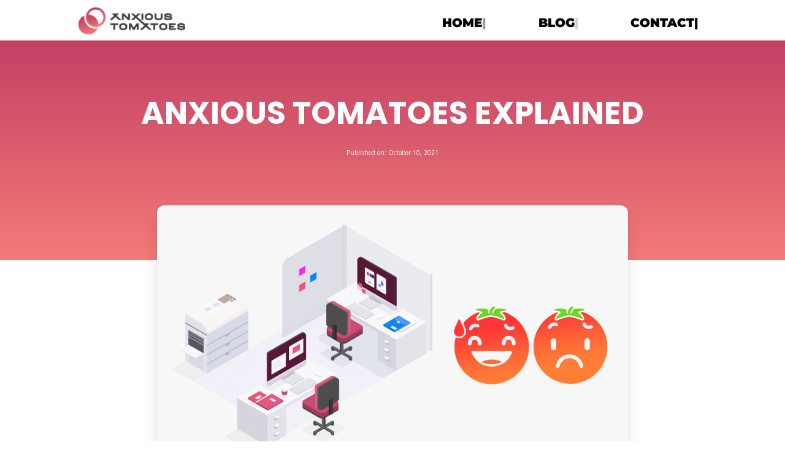

--- FILE ---
content_type: application/javascript
request_url: https://www.anxioustomatoes.com/wp-content/plugins/supreme-modules-pro-for-divi/includes/modules/TypingEffect/frontend.min.js?ver=4.9.95
body_size: 344
content:
jQuery(function (t) { var s = t(".dsm-typing-effect .dsm-typing"); t(".dsm-typing-effect").length && t(s).each(function (s, a) { var d = t(this).data("dsm-typing-strings").split("|"), e = t(this).data("dsm-typing-loop"), i = parseFloat(t(this).data("dsm-typing-speed"), 10), n = parseFloat(t(this).data("dsm-typing-backdelay"), 10), p = parseFloat(t(this).data("dsm-typing-backspeed"), 10), y = t(this).data("dsm-typing-cursor"), h = t(this).data("dsm-typing-fadeout"), o = t(this).data("dsm-typing-shuffle"), r = parseFloat(t(this).data("dsm-typing-delay"), 10) + 500, g = t(this).data("dsm-typing-viewport"), m = t(this).data("dsm-typing-repeat"), c = this, f = { strings: d, loop: e, startDelay: r, typeSpeed: i, backSpeed: p, backDelay: n, cursorChar: y, fadeOut: h, shuffle: o, contentType: "html", onComplete: s => { "on" == t(this).data("dsm-typing-remove-cursor") && t(this).next(".typed-cursor").hide() } }, l = ""; t(this).waypoint({ handler: function (t) { "on" === m ? "down" === t ? l = new Typed(c, f) : l.destroy() : (this.destroy(), l = new Typed(c, f)) }, offset: g }) }) });